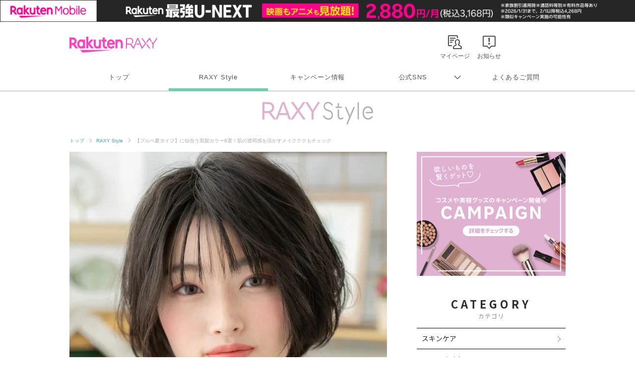

--- FILE ---
content_type: text/html; charset=utf-8
request_url: https://www.google.com/recaptcha/api2/aframe
body_size: 181
content:
<!DOCTYPE HTML><html><head><meta http-equiv="content-type" content="text/html; charset=UTF-8"></head><body><script nonce="wrGm_azcqdlmSVzo53CfiQ">/** Anti-fraud and anti-abuse applications only. See google.com/recaptcha */ try{var clients={'sodar':'https://pagead2.googlesyndication.com/pagead/sodar?'};window.addEventListener("message",function(a){try{if(a.source===window.parent){var b=JSON.parse(a.data);var c=clients[b['id']];if(c){var d=document.createElement('img');d.src=c+b['params']+'&rc='+(localStorage.getItem("rc::a")?sessionStorage.getItem("rc::b"):"");window.document.body.appendChild(d);sessionStorage.setItem("rc::e",parseInt(sessionStorage.getItem("rc::e")||0)+1);localStorage.setItem("rc::h",'1767518166790');}}}catch(b){}});window.parent.postMessage("_grecaptcha_ready", "*");}catch(b){}</script></body></html>

--- FILE ---
content_type: application/javascript; charset=utf-8
request_url: https://fundingchoicesmessages.google.com/f/AGSKWxVo27vCoM13lQw_RIUqHSLCDjMg-tMZKmn64nxgx8ZtNbFEec9pmSddyT8XQVzRRcUQ5prooyc4SpcOifNun_WH6DsU23NGHWg7hokC9auu-wBYkvLeNcuxOQ6VWzYJVh0-ma9ntQjmrTa8Qx04S7OdqLz99GPUGxtdmcTuTnXuA_Jvy-Ut_yv5rnuQ/__header_ad_/adengage./radioAdEmbedGPT._ad01_+advertorial.
body_size: -1292
content:
window['7983a454-923b-4f35-92b2-fa5f4d16e6f6'] = true;